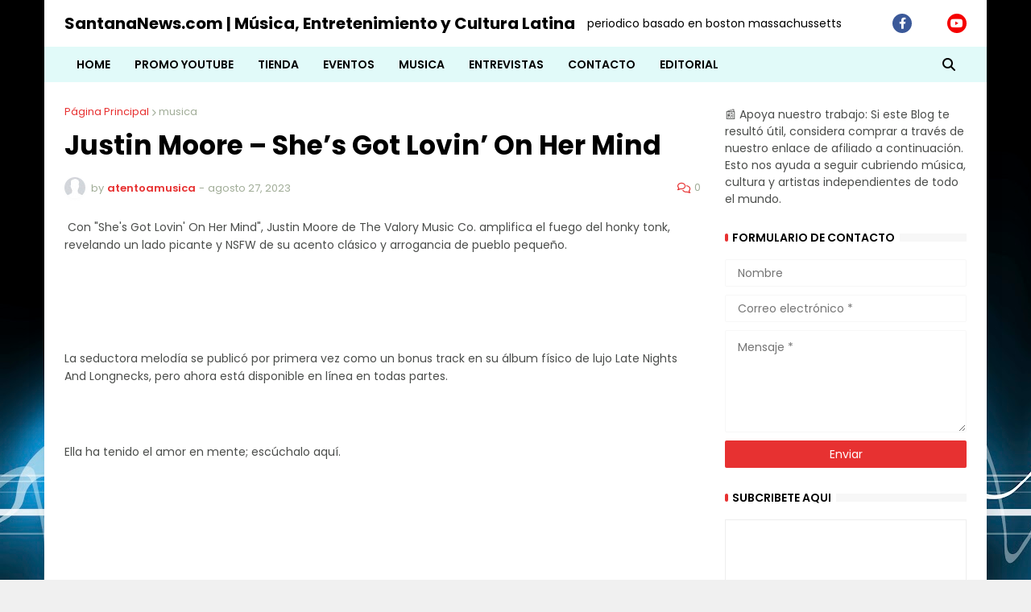

--- FILE ---
content_type: text/html; charset=utf-8
request_url: https://www.google.com/recaptcha/api2/aframe
body_size: 267
content:
<!DOCTYPE HTML><html><head><meta http-equiv="content-type" content="text/html; charset=UTF-8"></head><body><script nonce="vV6ExP3HcimHBJh8r7WeYw">/** Anti-fraud and anti-abuse applications only. See google.com/recaptcha */ try{var clients={'sodar':'https://pagead2.googlesyndication.com/pagead/sodar?'};window.addEventListener("message",function(a){try{if(a.source===window.parent){var b=JSON.parse(a.data);var c=clients[b['id']];if(c){var d=document.createElement('img');d.src=c+b['params']+'&rc='+(localStorage.getItem("rc::a")?sessionStorage.getItem("rc::b"):"");window.document.body.appendChild(d);sessionStorage.setItem("rc::e",parseInt(sessionStorage.getItem("rc::e")||0)+1);localStorage.setItem("rc::h",'1768909338330');}}}catch(b){}});window.parent.postMessage("_grecaptcha_ready", "*");}catch(b){}</script></body></html>